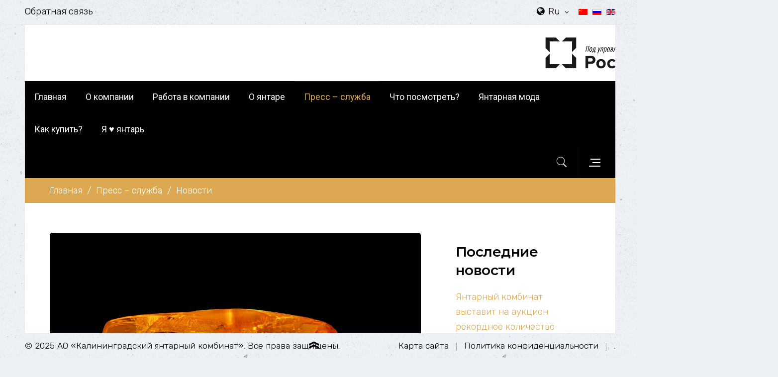

--- FILE ---
content_type: text/html; charset=utf-8
request_url: https://ambercombine.ru/press-center/news?start=50
body_size: 69645
content:

<!DOCTYPE HTML>
<html lang="ru-ru" dir="ltr"  data-config='{"style":"dark-style","layout":null}'>
<head>

<meta http-equiv="X-UA-Compatible" content="IE=edge">

<meta name="viewport" content="width=device-width, initial-scale=1">



<meta charset="utf-8" />
	<base href="https://ambercombine.ru/press-center/news" />
	<meta name="generator" content="Joomla! - Open Source Content Management" />
	<title>Новости</title>
	<link href="/images/favicon.png" rel="shortcut icon" type="image/vnd.microsoft.icon" />
	<link href="https://ambercombine.ru/component/search/?Itemid=502&amp;format=opensearch" rel="search" title="Искать Янтарный комбинат" type="application/opensearchdescription+xml" />
	<link href="https://ambercombine.ru/component/search/?Itemid=617&amp;format=opensearch" rel="search" title="Искать Янтарный комбинат" type="application/opensearchdescription+xml" />
	<link href="/plugins/system/jce/css/content.css?1bd2b6438368c8b21db83d6530f49abe" rel="stylesheet" />
	<link href="/plugins/system/jcemediabox/css/jcemediabox.min.css?694e8c6cd10a5c458a4efb27d8ee5c83" rel="stylesheet" />
	<link href="/media/mod_languages/css/template.css?1bd2b6438368c8b21db83d6530f49abe" rel="stylesheet" />
	<script src="/media/jui/js/jquery.min.js?1bd2b6438368c8b21db83d6530f49abe"></script>
	<script src="/media/jui/js/jquery-noconflict.js?1bd2b6438368c8b21db83d6530f49abe"></script>
	<script src="/media/jui/js/jquery-migrate.min.js?1bd2b6438368c8b21db83d6530f49abe"></script>
	<script src="/plugins/system/jcemediabox/js/jcemediabox.min.js?18e77204ab45893976c04464f52e154f"></script>
	<script src="/media/jui/js/bootstrap.min.js?1bd2b6438368c8b21db83d6530f49abe"></script>
	<script src="/media/widgetkit/uikit2-2e4b35ad.js"></script>
	<script src="/media/widgetkit/wk-scripts-580678d2.js"></script>
	<script>

		var j2storeURL = 'https://ambercombine.ru/';
		jQuery(document).ready(function(){WfMediabox.init({"base":"\/","theme":"squeeze","width":"","height":"","lightbox":0,"shadowbox":0,"icons":1,"overlay":1,"overlay_opacity":0.8,"overlay_color":"#000000","transition_speed":300,"close":2,"scrolling":"fixed","labels":{"close":"\u0417\u0430\u043a\u0440\u044b\u0442\u044c","next":"\u0414\u0430\u043b\u0435\u0435","previous":"\u041d\u0430\u0437\u0430\u0434","cancel":"\u041e\u0442\u043c\u0435\u043d\u0438\u0442\u044c","numbers":"{{numbers}}","numbers_count":"{{current}} \u0438\u0437 {{total}}","download":"Download"}});});
	</script>



<link rel="apple-touch-icon-precomposed" href="/images/favicon.png">

<link rel="stylesheet" href="/templates/buckle/styles/dark-style/css/bootstrap.css">
<link rel="stylesheet" href="/templates/buckle/styles/dark-style/css/theme.css">
<script src="/templates/buckle/warp/vendor/uikit/js/uikit.js"></script>
<script src="/templates/buckle/js/uikit2.js"></script>
<script src="/templates/buckle/js/theme.js"></script>


<style>.tm-headerbar > div {width: 1200px;}</style>



</head>

<body id="tm-container" class="tm-sidebars-1 tm-isblog     tm-framed tm-page-padding   tm-scrollbars   tm-footer-fixed  ">
    

    

    

    
        <div class="tm-container-border-right"></div>
        <div class="tm-container-border-left"></div>
    

    
    <div id="tm-toolbar" class="tm-toolbar" data-uk-sticky>
        <div class="uk-container uk-container-center">

            
            <div class="uk-float-left"><div class="uk-panel uk-hidden-small"><ul class="uk-subnav uk-subnav-line">
<li><a href="/about-us/kontakty">Обратная связь</a></li></ul></div></div>
            

            
            <div class="uk-float-right"><div class="uk-panel"><div class="mod-languages">

	<ul class="lang-inline" dir="ltr">
						<li>
			<a href="/zh/press-center/news">
												<img src="/media/mod_languages/images/zh_cn.gif" alt="简体中文(中国)" title="简体中文(中国)" />										</a>
			</li>
											<li class="lang-active">
			<a href="https://ambercombine.ru/press-center/news?start=50">
												<img src="/media/mod_languages/images/ru_ru.gif" alt="Russian (Russia)" title="Russian (Russia)" />										</a>
			</li>
								<li>
			<a href="/en/press-center/news">
												<img src="/media/mod_languages/images/en_gb.gif" alt="English (United Kingdom)" title="English (United Kingdom)" />										</a>
			</li>
				</ul>

</div>
</div>
<div class="uk-panel uk-text-center">



<div class="uk-button-dropdown" data-uk-dropdown="">
<a class="uk-button-link uk-icon-globe uk-button" href="#" target="_self">Ru <i class="uk-icon-angle-down"></i></a>
<div class="uk-dropdown uk-dropdown-small uk-color" style="">
<ul class="uk-nav uk-nav-dropdown">
<li><a href="/">Русский</a></li>
<li><a href="/">English</a></li>
<li><a href="/">中文</a></li>
</ul>
</div>
</div>
</div></div>
            

        </div>
    </div>
    

    <div class="tm-container">

        
            <div class="tm-header-layout tm-header-default">
    <div class="tm-header uk-flex uk-flex-middle uk-flex-space-between">

        <div class="tm-logo-container uk-flex uk-flex-middle">
        
            <a class="tm-logo uk-hidden-small" title="Янтарный комбинат" href="https://ambercombine.ru">



<p><img src="http://www.ambercombine.ru/images/logo-gold.png" alt="Янтарный комбанат" width="449" height="85" /></p>
</a>
        

        
            <a class="tm-logo-small uk-visible-small" title="Янтарный комбинат" href="https://ambercombine.ru">



<p><img src="http://www.ambercombine.ru/images/logo-gold.png" alt="Янтарный комбанат" width="449" height="85" /></p>
</a>
        
        </div>
        
        
        <div class="uk-flex uk-flex-middle uk-flex-right">

            
            <div class="tm-headerbar uk-hidden-small">
            <div class="">



<div><a href="https://rostec.ru/" target="_blank" rel="noopener"><img src="http://www.ambercombine.ru/images/pod_upr_rt.png" width="199" height="63" alt="pod upr rt" style="float: right;" /></a></div>
</div>
            </div>
            

            
            <a class="uk-visible-small tm-offcanvas-menu-icon uk-navbar-content uk-link-reset" href="#offcanvas" data-uk-offcanvas="{mode:'reveal'}">
            <span class="tm-offcanvas-icon"> 
                <span class="tm-offcanvas-icon-line"></span>
                <span class="tm-offcanvas-icon-line"></span>
                <span class="tm-offcanvas-icon-line"></span>
            </span>
            </a>
            

        </div>
        
    </div>

    
    <div class="uk-hidden-small">
        <nav class="tm-navbar uk-navbar" 
       data-uk-sticky="{top: 50, animation: 'uk-animation-slide-top'}">
            <div class="">
                
                <div class="uk-float-left">
                
                <ul class="uk-navbar-nav uk-hidden-small">
<li><a href="/">Главная</a></li><li class="uk-parent" data-uk-dropdown="{'preventflip':'y'}" aria-haspopup="true" aria-expanded="false"><a href="/about-us">О компании</a><div class="uk-dropdown uk-dropdown-navbar uk-dropdown-width-2" style="min-width: 800px; max-width: 800px; width:400px; background-image: url('');"><div class="uk-grid uk-dropdown-grid"><div class="uk-width-1-2"><ul class="uk-nav uk-nav-navbar"><li><a href="/about-us">Общая информация</a></li><li><a href="/about-us/rukovodstvo">Руководство</a></li><li><a href="/about-us/istoriya-predpriyatiya">История предприятия</a></li><li class="uk-nav-header tm-menu-header">Публичная информация
</li><li><a href="/about-us/godovoj-sotsialnyj-otchet" class="tm-menu-child">Годовой отчет о производственной деятельности и корпоративной социальной ответственности</a></li><li><a href="/about-us/sout" class="tm-menu-child">Специальная оценка условий труда</a></li><li class="uk-nav-header tm-menu-header">Ответственность
</li></ul></div><div class="uk-width-1-2"><ul class="uk-nav uk-nav-navbar"><li><a href="/about-us/ustojchivoe-razvitie" class="tm-menu-child">Устойчивое развитие</a></li><li class="uk-nav-header tm-menu-header">Корпоративная политика
</li><li><a href="/about-us/sotsialnaya-zashchishchennost" class="tm-menu-child">Социальная защищенность</a></li><li><a href="/about-us/alleya-pochjota" class="tm-menu-child">Аллея почёта</a></li><li><a href="/about-us/korporativnye-tsennosti" class="tm-menu-child">Корпоративные ценности</a></li><li><a href="/about-us/profsoyuz" class="tm-menu-child">Профсоюз</a></li><li><a href="/about-us/kontakty" class="uk-nav-header tm-menu-header">Контакты</a></li></ul></div></div></div></li><li class="uk-parent" data-uk-dropdown="{'preventflip':'y'}" aria-haspopup="true" aria-expanded="false"><a href="#">Работа в компании</a>
<div class="uk-dropdown uk-dropdown-navbar uk-dropdown-width-1" style="min-width: 400px; max-width: 400px; width:400px; background-image: url('');"><div class="uk-grid uk-dropdown-grid"><div class="uk-width-1-1"><ul class="uk-nav uk-nav-navbar"><li><a href="/rabota-i-karera/nasha-kompaniya" class="tm-menu-child">Наша компания</a></li><li><a href="/rabota-i-karera/prisoedinyajtes-k-nashej-komande" class="tm-menu-child">Присоединяйтесь к нашей команде</a></li><li><a href="/rabota-i-karera/sluzhebnyj-transport" class="tm-menu-child">Служебный транспорт</a></li><li><a href="https://kaliningrad.hh.ru/employer/650050?hhtmFrom=vacancy_search_list" target="_blank" rel="noopener noreferrer" class="tm-menu-child">Вакансии</a></li><li><a href="/rabota-i-karera/studentam" class="tm-menu-child">Студентам</a></li></ul></div></div></div></li><li class="uk-parent" data-uk-dropdown="{'preventflip':'y'}" aria-haspopup="true" aria-expanded="false"><a href="/dobycha">О янтаре</a><div class="uk-dropdown uk-dropdown-navbar uk-dropdown-width-1" style="min-width: 400px; max-width: 400px; width:400px; background-image: url('');"><div class="uk-grid uk-dropdown-grid"><div class="uk-width-1-1"><ul class="uk-nav uk-nav-navbar"><li><a href="/dobycha" class="uk-nav-header tm-menu-header">Солнечный камень</a></li><li><a href="/dobycha/proiskhozhdenie" class="tm-menu-child">Происхождение янтаря</a></li><li><a href="/dobycha/zagadka" class="tm-menu-child">Загадка янтаря</a></li><li><a href="/dobycha/unikalnost" class="tm-menu-child">Уникальность янтаря</a></li><li><a href="/dobycha/dobycha-yantarya2" class="uk-nav-header tm-menu-header">Добыча янтаря</a></li><li><a href="/dobycha/istoriya-dobychi-yantarya" class="tm-menu-child">История добычи янтаря</a></li><li><a href="/dobycha/geologiya" class="tm-menu-child">Геология</a></li><li><a href="/dobycha/tekhnologii" class="tm-menu-child">Технологии</a></li><li><a href="/dobycha/klassifikator-yantarya" class="tm-menu-child">Классификатор янтаря</a></li></ul></div></div></div></li><li class="uk-parent uk-active" data-uk-dropdown="{'preventflip':'y'}" aria-haspopup="true" aria-expanded="false"><a href="/press-center/news">Пресс – служба</a><div class="uk-dropdown uk-dropdown-navbar uk-dropdown-width-1" style="min-width: 400px; max-width: 400px; width:400px; background-image: url('');"><div class="uk-grid uk-dropdown-grid"><div class="uk-width-1-1"><ul class="uk-nav uk-nav-navbar"><li class="uk-active"><a href="/press-center/news" class="tm-menu-child">Новости</a></li><li><a href="/press-center/video-predpriyatiya" class="tm-menu-child">Видео предприятия</a></li><li><a href="/press-center/kontakty" class="tm-menu-child">Контакты</a></li><li><a href="/press-center/smi-onas" class="tm-menu-child">СМИ о нас</a></li></ul></div></div></div></li><li class="uk-parent" data-uk-dropdown="{'preventflip':'y'}" aria-haspopup="true" aria-expanded="false"><a href="/tourism">Что посмотреть?</a><div class="uk-dropdown uk-dropdown-navbar uk-dropdown-width-2" style="min-width: 800px; max-width: 800px; width:400px; background-image: url('');"><div class="uk-grid uk-dropdown-grid"><div class="uk-width-1-2"><ul class="uk-nav uk-nav-navbar"><li class="uk-nav-header tm-menu-header">Экскурсионные программы
</li><li><a href="/tourism/den-s-yantarnym-kombinatom" class="tm-menu-child">День с Янтарным комбинатом</a></li><li><a href="/tourism/premium-marshrut-so-spuskom-v-karer" class="tm-menu-child">Премиум-маршрут со спуском в карьер</a></li><li class="uk-nav-header tm-menu-header">Наши туробъекты
</li><li><a href="/tourism/yantarnaya-palata" class="tm-menu-child">Янтарная палата</a></li><li><a href="/tourism/smotrovaya-ploshchadka" class="tm-menu-child">Смотровая площадка</a></li><li><a href="/tourism/yantarnaya-galereya" class="tm-menu-child">Янтарная галерея</a></li><li><a href="/tourism/tseny-na-bilety" class="uk-nav-header tm-menu-header">Цены на билеты</a></li></ul></div><div class="uk-width-1-2"><ul class="uk-nav uk-nav-navbar"><li><a href="/tourism/gde-my-nakhodimsya" class="uk-nav-header tm-menu-header">Где мы находимся</a></li><li><a href="/tourism/rezhim-raboty-i-kontakty" class="uk-nav-header tm-menu-header">Режим работы и контакты</a></li><li><a href="/tourism/attestatsiya-vneshnikh-ekskursovodov" class="uk-nav-header tm-menu-header">Аттестация внешних экскурсоводов</a></li><li><a href="/tourism/nashi-nagrady" class="uk-nav-header tm-menu-header">Наши награды</a></li><li class="uk-nav-header tm-menu-header">Общественное питание
</li><li><a href="/tourism/kafe-alatyr">Кафе «Алатырь»</a></li><li><a href="/tourism/kafe-na-smotrovoj-ploshchadke">Кафе на Смотровой площадке</a></li></ul></div></div></div></li><li class="uk-parent" data-uk-dropdown="{'preventflip':'y'}" aria-haspopup="true" aria-expanded="false"><a href="/yantarnaya-moda">Янтарная мода </a><div class="uk-dropdown uk-dropdown-navbar uk-dropdown-width-1"><div class="uk-grid uk-dropdown-grid"><div class="uk-width-1-1"><ul class="uk-nav uk-nav-navbar"><li><a href="/yantarnaya-moda/dom-yantarnoj-mody">Дом янтарной моды</a></li><li><a href="/yantarnaya-moda/modnye-pokazy">Модные показы</a></li><li><a href="/yantarnaya-moda/kollektsii">Коллекции</a></li><li><a href="/customers-and-partners/firmennye-magaziny">Где купить </a></li></ul></div></div></div></li><li class="uk-parent" data-uk-dropdown="{'preventflip':'y'}" aria-haspopup="true" aria-expanded="false"><a href="#">Как купить?</a>
<div class="uk-dropdown uk-dropdown-navbar uk-dropdown-width-1" style="min-width: 400px; max-width: 400px; width:400px; background-image: url('');"><div class="uk-grid uk-dropdown-grid"><div class="uk-width-1-1"><ul class="uk-nav uk-nav-navbar"><li class="uk-nav-header tm-menu-header">Реализация сырья
</li><li><a href="/customers-and-partners/standart-yantar" class="tm-menu-child">Стандарт «Янтарь»</a></li><li><a href="/customers-and-partners/amber-trades" class="tm-menu-child">Торги</a></li><li><a href="/customers-and-partners/price" class="tm-menu-child">Прайс-лист</a></li><li><a href="/customers-and-partners/polozhenie-o-torgovo-sbytovoy-politike" class="tm-menu-child">Положение о торгово-сбытовой политике</a></li><li class="uk-nav-header tm-menu-header">Реализация готовой продукции
</li><li><a href="/customers-and-partners/firmennye-magaziny" class="tm-menu-child">Фирменные магазины</a></li><li><a href="/customers-and-partners/sistema-loyalnosti" class="tm-menu-child">Система лояльности</a></li><li class="uk-nav-header tm-menu-header">Партнерство
</li><li><a href="/customers-and-partners/franshiza" class="tm-menu-child">Франшиза</a></li></ul></div></div></div></li><li><a href="/i-love-yantar">Я ♥ янтарь </a></li></ul>
                
                </div>

                <div class="uk-float-right">
                    
                    <div class="tm-navbar-search uk-flex uk-flex-middle uk-flex-center"><a class="tm-search-button" href="#tm-search-modal" data-uk-modal="{center: true}"><i class="bk-icon-zoom"></i></a></div>
                    

                    

                    
                    <a class="tm-offcanvas-menu-icon uk-link-reset uk-navbar-content tm-navbar-icon" href="#tm-right-panel" data-uk-offcanvas="{mode:'slide'}">
                    <span class="tm-offcanvas-icon"> 
                        <span class="tm-offcanvas-icon-line"></span>
                        <span class="tm-offcanvas-icon-line"></span>
                        <span class="tm-offcanvas-icon-line"></span>
                    </span>
                    </a>
                    
                </div>
            </div>
        </nav>
    </div>
    
</div>
        

        

        

        

        
        <div class="tm-breadcrumbs">
            <div class="uk-container uk-container-center">
            <div class=" uk-hidden-small">
<ul class="uk-breadcrumb"><li><a href="/">Главная</a></li><li><a href="/press-center/news">Пресс – служба</a></li><li class="uk-active"><span>Новости</span></li></ul>
</div>
            </div>
        </div>
        

        
        <div id="tm-main" class="tm-block-main uk-block">
            <div class="uk-container uk-container-center">
                <div class="tm-middle uk-grid" data-uk-grid-match data-uk-grid-margin>

                    
                    <div class="tm-main uk-width-medium-7-10">

                        

                        
                        <main id="tm-content" class="tm-content">
                            <div id="system-message-container">
</div>








<div class="uk-grid" data-uk-grid-match data-uk-grid-margin><div class="uk-width-medium-1-1"><article class="uk-article tm-article" data-permalink="http://ambercombine.ru/press-center/news/na-yantarnom-kombinate-najden-inklyuz-s-drevnim-tarakanom">

	<div class="tm-article-wrapper">

		
		<div class="tm-article-featured-image">
			
				<figure class="uk-overlay uk-overlay-hover uk-border-rounded uk-position-relative uk-cover-background tm-overlay-background-primary tm-overlay-blend-overlay" style="background-image: url('/images/news/2025/06/26/IMG_1066.jpg')">
					<img class="uk-invisible" src="/images/news/2025/06/26/IMG_1066.jpg" alt="" width="842" height="351">
					<div class="uk-overlay-panel uk-overlay-icon uk-overlay-fade"></div>
					<a class="uk-position-cover" href="/press-center/news/na-yantarnom-kombinate-najden-inklyuz-s-drevnim-tarakanom" title=""></a>
				</figure>
			
		</div>
		

		

		

			
		<h2 class="uk-article-title">
				<a href="/press-center/news/na-yantarnom-kombinate-najden-inklyuz-s-drevnim-tarakanom" title="На Янтарном комбинате найден инклюз с древним тараканом">На Янтарном комбинате найден инклюз с древним тараканом</a>
		</h2>
			
		
		

		
		
		

		
		<p class="uk-article-meta">
		Дата публикации: <time datetime="2025-06-26">26 июня 2025 г</time>.
		</p>
		

		

		
		<div class="tm-article-content uk-margin-bottom uk-margin-top-remove">

			

			
			<div class="tm-article">
				<p style="text-align: justify;"><strong><strong>На Калининградском янтарном комбинате Госкорпорации Ростех добыт инклюз с полностью сохранившимся ископаемым тараканом.</strong></strong></p>

			</div>
			

			
			<a class="uk-button uk-button-primary uk-margin-small-top" href="/press-center/news/na-yantarnom-kombinate-najden-inklyuz-s-drevnim-tarakanom" title="На Янтарном комбинате найден инклюз с древним тараканом">Подробнее...</a>
			
		</div>

	</div>

	

	

	

</article><article class="uk-article tm-article" data-permalink="http://ambercombine.ru/press-center/news/yantarnyj-kombinat-vpervye-posetil-posol-bakhrejna-v-rossii">

	<div class="tm-article-wrapper">

		
		<div class="tm-article-featured-image">
			
				<figure class="uk-overlay uk-overlay-hover uk-border-rounded uk-position-relative uk-cover-background tm-overlay-background-primary tm-overlay-blend-overlay" style="background-image: url('/images/news/2025/06/23/00_Заглавная.jpg')">
					<img class="uk-invisible" src="/images/news/2025/06/23/00_Заглавная.jpg" alt="" width="842" height="351">
					<div class="uk-overlay-panel uk-overlay-icon uk-overlay-fade"></div>
					<a class="uk-position-cover" href="/press-center/news/yantarnyj-kombinat-vpervye-posetil-posol-bakhrejna-v-rossii" title=""></a>
				</figure>
			
		</div>
		

		

		

			
		<h2 class="uk-article-title">
				<a href="/press-center/news/yantarnyj-kombinat-vpervye-posetil-posol-bakhrejna-v-rossii" title="Янтарный комбинат впервые посетил посол Бахрейна в России">Янтарный комбинат впервые посетил посол Бахрейна в России</a>
		</h2>
			
		
		

		
		
		

		
		<p class="uk-article-meta">
		Дата публикации: <time datetime="2025-06-24">24 июня 2025 г</time>.
		</p>
		

		

		
		<div class="tm-article-content uk-margin-bottom uk-margin-top-remove">

			

			
			<div class="tm-article">
				<p><strong>Янтарный комбинат Госкорпорации Ростех посетил Чрезвычайный и Полномочный посол Королевства Бахрейн в России доктор Ахмед Аль-Саати во время рабочего визита в Калининградскую область.</strong></p>

			</div>
			

			
			<a class="uk-button uk-button-primary uk-margin-small-top" href="/press-center/news/yantarnyj-kombinat-vpervye-posetil-posol-bakhrejna-v-rossii" title="Янтарный комбинат впервые посетил посол Бахрейна в России">Подробнее...</a>
			
		</div>

	</div>

	

	

	

</article><article class="uk-article tm-article" data-permalink="http://ambercombine.ru/press-center/news/yantarnyj-kombinata-sozdal-rodinu-mat-i-voina-osvoboditelya-iz-solnechnogo-kamnya">

	<div class="tm-article-wrapper">

		
		<div class="tm-article-featured-image">
			
				<figure class="uk-overlay uk-overlay-hover uk-border-rounded uk-position-relative uk-cover-background tm-overlay-background-primary tm-overlay-blend-overlay" style="background-image: url('/images/news/2025/06/20/00_Заглавная.jpg')">
					<img class="uk-invisible" src="/images/news/2025/06/20/00_Заглавная.jpg" alt="" width="842" height="351">
					<div class="uk-overlay-panel uk-overlay-icon uk-overlay-fade"></div>
					<a class="uk-position-cover" href="/press-center/news/yantarnyj-kombinata-sozdal-rodinu-mat-i-voina-osvoboditelya-iz-solnechnogo-kamnya" title=""></a>
				</figure>
			
		</div>
		

		

		

			
		<h2 class="uk-article-title">
				<a href="/press-center/news/yantarnyj-kombinata-sozdal-rodinu-mat-i-voina-osvoboditelya-iz-solnechnogo-kamnya" title="Янтарный комбинат создал «Родину-мать» и «Воина-освободителя» из солнечного камня ">Янтарный комбинат создал «Родину-мать» и «Воина-освободителя» из солнечного камня </a>
		</h2>
			
		
		

		
		
		

		
		<p class="uk-article-meta">
		Дата публикации: <time datetime="2025-06-20">20 июня 2025 г</time>.
		</p>
		

		

		
		<div class="tm-article-content uk-margin-bottom uk-margin-top-remove">

			

			
			<div class="tm-article">
				<p style="text-align: justify;"><strong><strong>Калининградский янтарный комбинат Госкорпорации Ростех в юбилейный год Великой Победы изготовил миниатюрные копии знаковых памятников войны.</strong></strong></p>

			</div>
			

			
			<a class="uk-button uk-button-primary uk-margin-small-top" href="/press-center/news/yantarnyj-kombinata-sozdal-rodinu-mat-i-voina-osvoboditelya-iz-solnechnogo-kamnya" title="Янтарный комбинат создал «Родину-мать» и «Воина-освободителя» из солнечного камня ">Подробнее...</a>
			
		</div>

	</div>

	

	

	

</article><article class="uk-article tm-article" data-permalink="http://ambercombine.ru/press-center/news/sportsmeny-yantarnogo-kombinata-otpravilis-za-medalyami-v-ufu">

	<div class="tm-article-wrapper">

		
		<div class="tm-article-featured-image">
			
				<figure class="uk-overlay uk-overlay-hover uk-border-rounded uk-position-relative uk-cover-background tm-overlay-background-primary tm-overlay-blend-overlay" style="background-image: url('/images/news/2025/06/11-1/заглавная_спорт.jpg')">
					<img class="uk-invisible" src="/images/news/2025/06/11-1/заглавная_спорт.jpg" alt="" width="842" height="351">
					<div class="uk-overlay-panel uk-overlay-icon uk-overlay-fade"></div>
					<a class="uk-position-cover" href="/press-center/news/sportsmeny-yantarnogo-kombinata-otpravilis-za-medalyami-v-ufu" title=""></a>
				</figure>
			
		</div>
		

		

		

			
		<h2 class="uk-article-title">
				<a href="/press-center/news/sportsmeny-yantarnogo-kombinata-otpravilis-za-medalyami-v-ufu" title="Спортсмены Янтарного комбината отправились за медалями в Уфу">Спортсмены Янтарного комбината отправились за медалями в Уфу</a>
		</h2>
			
		
		

		
		
		

		
		<p class="uk-article-meta">
		Дата публикации: <time datetime="2025-06-11">11 июня 2025 г</time>.
		</p>
		

		

		
		<div class="tm-article-content uk-margin-bottom uk-margin-top-remove">

			

			
			<div class="tm-article">
				<p style="text-align: justify;"><strong>Десять сотрудников представят единственное в мире предприятие по промышленной добыче и переработке янтаря на пятом Всероссийском летнем корпоративном &nbsp;фестивале «Трудовые резервы».</strong></p>

			</div>
			

			
			<a class="uk-button uk-button-primary uk-margin-small-top" href="/press-center/news/sportsmeny-yantarnogo-kombinata-otpravilis-za-medalyami-v-ufu" title="Спортсмены Янтарного комбината отправились за медалями в Уфу">Подробнее...</a>
			
		</div>

	</div>

	

	

	

</article><article class="uk-article tm-article" data-permalink="http://ambercombine.ru/press-center/news/yantarnyj-kombinat-rostekha-v-tri-raza-sokratil-tekhnologicheskie-poteri-yantarya-pri-dobyche">

	<div class="tm-article-wrapper">

		
		<div class="tm-article-featured-image">
			
				<figure class="uk-overlay uk-overlay-hover uk-border-rounded uk-position-relative uk-cover-background tm-overlay-background-primary tm-overlay-blend-overlay" style="background-image: url('/images/news/2025/06/11/00_Заглавная.jpg')">
					<img class="uk-invisible" src="/images/news/2025/06/11/00_Заглавная.jpg" alt="" width="842" height="351">
					<div class="uk-overlay-panel uk-overlay-icon uk-overlay-fade"></div>
					<a class="uk-position-cover" href="/press-center/news/yantarnyj-kombinat-rostekha-v-tri-raza-sokratil-tekhnologicheskie-poteri-yantarya-pri-dobyche" title=""></a>
				</figure>
			
		</div>
		

		

		

			
		<h2 class="uk-article-title">
				<a href="/press-center/news/yantarnyj-kombinat-rostekha-v-tri-raza-sokratil-tekhnologicheskie-poteri-yantarya-pri-dobyche" title="Янтарный комбинат в три раза сократил технологические потери янтаря при добыче ">Янтарный комбинат в три раза сократил технологические потери янтаря при добыче </a>
		</h2>
			
		
		

		
		
		

		
		<p class="uk-article-meta">
		Дата публикации: <time datetime="2025-06-11">11 июня 2025 г</time>.
		</p>
		

		

		
		<div class="tm-article-content uk-margin-bottom uk-margin-top-remove">

			

			
			<div class="tm-article">
				<p style="text-align: justify;"><strong><strong>Калининградский янтарный комбинат усовершенствовал процесс добычи солнечного камня.</strong></strong></p>

			</div>
			

			
			<a class="uk-button uk-button-primary uk-margin-small-top" href="/press-center/news/yantarnyj-kombinat-rostekha-v-tri-raza-sokratil-tekhnologicheskie-poteri-yantarya-pri-dobyche" title="Янтарный комбинат в три раза сократил технологические потери янтаря при добыче ">Подробнее...</a>
			
		</div>

	</div>

	

	

	

</article><article class="uk-article tm-article" data-permalink="http://ambercombine.ru/press-center/news/na-yantarnom-kombinate-podveli-itogi-pervogo-sportivnogo-marafona">

	<div class="tm-article-wrapper">

		
		<div class="tm-article-featured-image">
			
				<figure class="uk-overlay uk-overlay-hover uk-border-rounded uk-position-relative uk-cover-background tm-overlay-background-primary tm-overlay-blend-overlay" style="background-image: url('/images/news/2025/05/30/заглавная.jpg')">
					<img class="uk-invisible" src="/images/news/2025/05/30/заглавная.jpg" alt="" width="842" height="351">
					<div class="uk-overlay-panel uk-overlay-icon uk-overlay-fade"></div>
					<a class="uk-position-cover" href="/press-center/news/na-yantarnom-kombinate-podveli-itogi-pervogo-sportivnogo-marafona" title=""></a>
				</figure>
			
		</div>
		

		

		

			
		<h2 class="uk-article-title">
				<a href="/press-center/news/na-yantarnom-kombinate-podveli-itogi-pervogo-sportivnogo-marafona" title="На Янтарном комбинате подвели итоги первого спортивного марафона ">На Янтарном комбинате подвели итоги первого спортивного марафона </a>
		</h2>
			
		
		

		
		
		

		
		<p class="uk-article-meta">
		Дата публикации: <time datetime="2025-05-30">30 мая 2025 г</time>.
		</p>
		

		

		
		<div class="tm-article-content uk-margin-bottom uk-margin-top-remove">

			

			
			<div class="tm-article">
				<p style="text-align: justify;"><strong>Спустя два месяца &nbsp;тренировок по индивидуальной программе участники марафона суммарно потеряли 2 метра в объеме и 200 килограмм в весе. Подготовка к лету завершена, но каждый спортсмен намерен продолжить занятия.</strong></p>

			</div>
			

			
			<a class="uk-button uk-button-primary uk-margin-small-top" href="/press-center/news/na-yantarnom-kombinate-podveli-itogi-pervogo-sportivnogo-marafona" title="На Янтарном комбинате подвели итоги первого спортивного марафона ">Подробнее...</a>
			
		</div>

	</div>

	

	

	

</article><article class="uk-article tm-article" data-permalink="http://ambercombine.ru/press-center/news/na-smotrovoj-ploshchadke-primorskogo-karera-projdet-detskij-den">

	<div class="tm-article-wrapper">

		
		<div class="tm-article-featured-image">
			
				<figure class="uk-overlay uk-overlay-hover uk-border-rounded uk-position-relative uk-cover-background tm-overlay-background-primary tm-overlay-blend-overlay" style="background-image: url('/images/news/2025/05/27/IMG_0868.jpg')">
					<img class="uk-invisible" src="/images/news/2025/05/27/IMG_0868.jpg" alt="" width="842" height="351">
					<div class="uk-overlay-panel uk-overlay-icon uk-overlay-fade"></div>
					<a class="uk-position-cover" href="/press-center/news/na-smotrovoj-ploshchadke-primorskogo-karera-projdet-detskij-den" title=""></a>
				</figure>
			
		</div>
		

		

		

			
		<h2 class="uk-article-title">
				<a href="/press-center/news/na-smotrovoj-ploshchadke-primorskogo-karera-projdet-detskij-den" title="На смотровой площадке Приморского карьера пройдет &quot;детский день&quot;">На смотровой площадке Приморского карьера пройдет &quot;детский день&quot;</a>
		</h2>
			
		
		

		
		
		

		
		<p class="uk-article-meta">
		Дата публикации: <time datetime="2025-05-27">27 мая 2025 г</time>.
		</p>
		

		

		
		<div class="tm-article-content uk-margin-bottom uk-margin-top-remove">

			

			
			<div class="tm-article">
				<p style="text-align: justify;"><strong><strong>Первого июня вход на смотровую площадку Янтарного комбината станет бесплатным, а юных гостей ждут сказочные герои и эскимо в подарок!</strong></strong></p>

			</div>
			

			
			<a class="uk-button uk-button-primary uk-margin-small-top" href="/press-center/news/na-smotrovoj-ploshchadke-primorskogo-karera-projdet-detskij-den" title="На смотровой площадке Приморского карьера пройдет &quot;детский день&quot;">Подробнее...</a>
			
		</div>

	</div>

	

	

	

</article><article class="uk-article tm-article" data-permalink="http://ambercombine.ru/press-center/news/na-yantarnom-kombinate-dobyli-pervyj-v-etom-godu-samorodok">

	<div class="tm-article-wrapper">

		
		<div class="tm-article-featured-image">
			
				<figure class="uk-overlay uk-overlay-hover uk-border-rounded uk-position-relative uk-cover-background tm-overlay-background-primary tm-overlay-blend-overlay" style="background-image: url('/images/news/2025/05/23/Заглавная.jpg')">
					<img class="uk-invisible" src="/images/news/2025/05/23/Заглавная.jpg" alt="" width="842" height="351">
					<div class="uk-overlay-panel uk-overlay-icon uk-overlay-fade"></div>
					<a class="uk-position-cover" href="/press-center/news/na-yantarnom-kombinate-dobyli-pervyj-v-etom-godu-samorodok" title=""></a>
				</figure>
			
		</div>
		

		

		

			
		<h2 class="uk-article-title">
				<a href="/press-center/news/na-yantarnom-kombinate-dobyli-pervyj-v-etom-godu-samorodok" title="На Янтарном комбинате добыли первый в этом году самородок ">На Янтарном комбинате добыли первый в этом году самородок </a>
		</h2>
			
		
		

		
		
		

		
		<p class="uk-article-meta">
		Дата публикации: <time datetime="2025-05-23">23 мая 2025 г</time>.
		</p>
		

		

		
		<div class="tm-article-content uk-margin-bottom uk-margin-top-remove">

			

			
			<div class="tm-article">
				<p style="text-align: justify;"><strong>На Калининградском янтарном Ростеха комбинате добыли первый в этом сезоне самородок. Найденный камень возрастом около 40 млн лет весит более килограмма.</strong></p>

			</div>
			

			
			<a class="uk-button uk-button-primary uk-margin-small-top" href="/press-center/news/na-yantarnom-kombinate-dobyli-pervyj-v-etom-godu-samorodok" title="На Янтарном комбинате добыли первый в этом году самородок ">Подробнее...</a>
			
		</div>

	</div>

	

	

	

</article><article class="uk-article tm-article" data-permalink="http://ambercombine.ru/press-center/news/yantarnyj-kombinat-rostekha-peredast-minyustu-rf-etalonnye-obraztsy-baltijskogo-yantarya">

	<div class="tm-article-wrapper">

		
		<div class="tm-article-featured-image">
			
				<figure class="uk-overlay uk-overlay-hover uk-border-rounded uk-position-relative uk-cover-background tm-overlay-background-primary tm-overlay-blend-overlay" style="background-image: url('/images/news/2025/05/20/2025-05-19_22-26-05.jpg')">
					<img class="uk-invisible" src="/images/news/2025/05/20/2025-05-19_22-26-05.jpg" alt="" width="842" height="351">
					<div class="uk-overlay-panel uk-overlay-icon uk-overlay-fade"></div>
					<a class="uk-position-cover" href="/press-center/news/yantarnyj-kombinat-rostekha-peredast-minyustu-rf-etalonnye-obraztsy-baltijskogo-yantarya" title=""></a>
				</figure>
			
		</div>
		

		

		

			
		<h2 class="uk-article-title">
				<a href="/press-center/news/yantarnyj-kombinat-rostekha-peredast-minyustu-rf-etalonnye-obraztsy-baltijskogo-yantarya" title="Янтарный комбинат Ростеха передаст Минюсту РФ эталонные образцы балтийского янтаря">Янтарный комбинат Ростеха передаст Минюсту РФ эталонные образцы балтийского янтаря</a>
		</h2>
			
		
		

		
		
		

		
		<p class="uk-article-meta">
		Дата публикации: <time datetime="2025-05-20">20 мая 2025 г</time>.
		</p>
		

		

		
		<div class="tm-article-content uk-margin-bottom uk-margin-top-remove">

			

			
			<div class="tm-article">
				<p style="text-align: justify;"><strong><strong>Калининградский янтарный комбинат Госкорпорации Ростех и Российский федеральный центр судебной экспертизы имени профессора А.Р. Шляхова при Минюсте России заключили соглашение о сотрудничестве.</strong></strong></p>

			</div>
			

			
			<a class="uk-button uk-button-primary uk-margin-small-top" href="/press-center/news/yantarnyj-kombinat-rostekha-peredast-minyustu-rf-etalonnye-obraztsy-baltijskogo-yantarya" title="Янтарный комбинат Ростеха передаст Минюсту РФ эталонные образцы балтийского янтаря">Подробнее...</a>
			
		</div>

	</div>

	

	

	

</article><article class="uk-article tm-article" data-permalink="http://ambercombine.ru/press-center/news/onlajn-format-auktsionov-yantarya-priblizil-prodazhi-k-100">

	<div class="tm-article-wrapper">

		
		<div class="tm-article-featured-image">
			
				<figure class="uk-overlay uk-overlay-hover uk-border-rounded uk-position-relative uk-cover-background tm-overlay-background-primary tm-overlay-blend-overlay" style="background-image: url('/images/news/2025/05/16/0_заглавная.jpg')">
					<img class="uk-invisible" src="/images/news/2025/05/16/0_заглавная.jpg" alt="" width="842" height="351">
					<div class="uk-overlay-panel uk-overlay-icon uk-overlay-fade"></div>
					<a class="uk-position-cover" href="/press-center/news/onlajn-format-auktsionov-yantarya-priblizil-prodazhi-k-100" title=""></a>
				</figure>
			
		</div>
		

		

		

			
		<h2 class="uk-article-title">
				<a href="/press-center/news/onlajn-format-auktsionov-yantarya-priblizil-prodazhi-k-100" title="Онлайн формат аукционов янтаря приблизил продажи к 100%">Онлайн формат аукционов янтаря приблизил продажи к 100%</a>
		</h2>
			
		
		

		
		
		

		
		<p class="uk-article-meta">
		Дата публикации: <time datetime="2025-05-16">16 мая 2025 г</time>.
		</p>
		

		

		
		<div class="tm-article-content uk-margin-bottom uk-margin-top-remove">

			

			
			<div class="tm-article">
				<p style="text-align: justify;"><strong><strong>На Калининградском янтарном комбинате Госкорпорации Ростех в 2025 году &nbsp;выросли продажи солнечного камня в рамках аукционов для российских компаний.</strong></strong></p>

			</div>
			

			
			<a class="uk-button uk-button-primary uk-margin-small-top" href="/press-center/news/onlajn-format-auktsionov-yantarya-priblizil-prodazhi-k-100" title="Онлайн формат аукционов янтаря приблизил продажи к 100%">Подробнее...</a>
			
		</div>

	</div>

	

	

	

</article></div></div>


<div class="uk-grid">
	<div class="uk-width-1-1">
		<div class="uk-panel uk-margin-large-bottom">
			<h3 class="uk-panel-title">Еще статьи...</h3>
			<ul class="uk-list">
				
				<li><a href="/press-center/news/sotrudniki-yantarnogo-kombinata-pochtili-pamyat-pogibshikh-v-velikoj-otechestvennoj-vojne">Сотрудники Янтарного комбината почтили память погибших в Великой Отечественной войне</a></li>
				
				<li><a href="/press-center/news/yantarnyj-kombinat-zazheg-vechnyj-ogon-v-solnechnom-kamne">Янтарный комбинат «зажег» Вечный огонь в солнечном камне</a></li>
				
				<li><a href="/press-center/news/na-yantarnom-kombinate-startoval-sezon-promyshlennogo-turizma">На Янтарном комбинате стартовал сезон промышленного туризма</a></li>
				
				<li><a href="/press-center/news/yantarnyj-kombinat-otkryl-obshchezhitie-dlya-rabotnikov-yuvelirnogo-proizvodstva">Янтарный комбинат открыл общежитие для работников ювелирного производства</a></li>
				
			</ul>
		</div>
	</div>
</div>



<ul class="uk-pagination">
<li><a class="first" href="/press-center/news" title="В начало"><i class="uk-icon-angle-double-left"></i></a></li>
<li><a class="previous" href="/press-center/news?start=40" title="Назад"><i class="uk-icon-angle-left"></i></a></li>
<li><a class="" href="/press-center/news?start=20" title="">3</a></li>
<li><a class="" href="/press-center/news?start=30" title="">4</a></li>
<li><a class="" href="/press-center/news?start=40" title="">5</a></li>
<li class="uk-active"><span>6</span></li>
<li><a class="" href="/press-center/news?start=60" title="">7</a></li>
<li><a class="" href="/press-center/news?start=70" title="">8</a></li>
<li><a class="" href="/press-center/news?start=80" title="">9</a></li>
<li><a class="next" href="/press-center/news?start=60" title="Вперед"><i class="uk-icon-angle-right"></i></a></li>
<li><a class="last" href="/press-center/news?start=1050" title="В конец"><i class="uk-icon-angle-double-right"></i></a></li>
</ul>

                        </main>
                        

                        

                        

                    </div>
                    

                    
                    <aside class="tm-sidebar-b uk-width-medium-3-10"><div class="uk-panel uk-panel-header"><h3 class="uk-panel-title ">Последние новости</h3>

<ul class="uk-list uk-list-line">

	<li><a href="/press-center/news/yantarnyj-kombinat-rostekha-vystavit-na-auktsion-rekordnoe-kolichestvo-lotov">Янтарный комбинат выставит на аукцион рекордное количество лотов </a></li>

	<li><a href="/press-center/news/pogulyali-zharko-rozhdestvo-na-smotrovoj-yantarnogo-kombinata">Погуляли жарко! Рождество на смотровой Янтарного комбината</a></li>

	<li><a href="/press-center/news/yantarnyj-kombinat-vypustil-eksklyuzivnye-nabory-elochnykh-igrushek">Янтарный комбинат выпустил эксклюзивные наборы елочных игрушек</a></li>

	<li><a href="/press-center/news/na-smotrovoj-ploshchadke-yantarnogo-karera-projdut-rozhdestvenskie-gulyaniya">На смотровой площадке янтарного карьера пройдут Рождественские гуляния</a></li>

	<li><a href="/press-center/news/yantarnyj-kombinat-realizuet-strategicheskie-plany-razvitiya-yantarnoj-otrasli-rossii">Янтарный комбинат реализует стратегические планы развития янтарной отрасли России</a></li>

</ul></div></aside>
                    

                </div>
            </div>
        </div> 
        

        

        

    </div>

    

    
    <div id="tm-footer" class="tm-block-footer uk-block ">
        <div class="uk-container uk-container-center">
            <section class="tm-footer uk-grid" data-uk-grid-match="{target:'> div > .uk-panel'}" data-uk-grid-margin>
                
<div class="uk-width-1-1 uk-width-medium-1-4"><div class="uk-panel uk-panel-box uk-panel-box-secondary">



<p>АО "Калининградский янтарный комбинат"<br /> Адрес: 238580, Калининградская обл.,<br /> Пгт.Янтарный, ул.Балебина, д.1<br /><br /> Тел.: +7 (4012) 31 08 55<br /> mail@ambercombine.ru</p>
<p><a class="uk-icon-button uk-icon-vk" href="https://vk.com/ambercombine" target="_blank" rel="noopener"></a><a class="uk-icon-button uk-icon-telegram" href="https://t.me/ambercombine" target="_blank" rel="noopener"></a><a class="uk-icon-button uk-icon-youtube" href="https://www.youtube.com/channel/UCYAS_z_iXDPfchHsn0yho3g" target="_blank" rel="noopener"></a></p>
</div></div>

<div class="uk-width-1-1 uk-width-medium-1-4"><div class="uk-panel uk-panel-box uk-panel-box-secondary"><h3 class="uk-panel-title uk-module-stripes">О комбинате</h3>



<p>Единственное в мире предприятие, где ведется промышленная добыча и обработка янтаря. Находится в Калининградской области,&nbsp;пгт.&nbsp;Янтарный</p>
</div></div>

<div class="uk-width-1-1 uk-width-medium-1-4"><div class="uk-panel uk-panel-box uk-panel-box-secondary"><h3 class="uk-panel-title uk-module-stripes">Быстрые ссылки</h3>



<ul class="uk-list list-icons">
<li><i class="uk-icon-angle-right"></i><a href="/about-us">О компании</a></li>
<li><i class="uk-icon-angle-right"></i><a href="/dobycha">Добыча янтаря</a></li>
<li><i class="uk-icon-angle-right"></i><a href="/press-center/news">Новости</a></li>
<li><i class="uk-icon-angle-right"></i><a href="/tourism">Туризм</a></li>
<li><i class="uk-icon-angle-right"></i><a href="/customers-and-partners/price">Как купить?</a></li>
<li><i class="uk-icon-angle-right"></i><a href="/about-us/kontakty">Контакты</a></li>
</ul>
</div></div>

<div class="uk-width-1-1 uk-width-medium-1-4"><div class="uk-panel uk-panel-box uk-panel-box-secondary"><h3 class="uk-panel-title uk-module-stripes">Противодействие коррупции</h3>



<p><a href="https://rostec.ru/anticorruption/feedback/" target="_blank" rel="noopener"><img src="/images/demo/hotline_banner.png" width="304" height="100" alt="hotline banner" style="display: block; margin-left: auto; margin-right: auto;" /></a></p>
</div></div>

            </section>
        </div>
    </div>
    

    
        <div class="tm-container-border-bottom">
    

        
        <div id="tm-copy" class="tm-copy ">
            <div class="uk-container uk-container-center">
              <div class="uk-text-center-small">

                <div class="tm-copy-left uk-float-left">
                <div class="uk-panel">



<p>© 2025 АО «Калининградский янтарный комбинат». Все права защищены.</p>
<!-- Yandex.Metrika counter -->
<script type="text/javascript" >
   (function(m,e,t,r,i,k,a){m[i]=m[i]||function(){(m[i].a=m[i].a||[]).push(arguments)};
   m[i].l=1*new Date();k=e.createElement(t),a=e.getElementsByTagName(t)[0],k.async=1,k.src=r,a.parentNode.insertBefore(k,a)})
   (window, document, "script", "https://mc.yandex.ru/metrika/tag.js", "ym");

   ym(71566918, "init", {
        clickmap:true,
        trackLinks:true,
        accurateTrackBounce:true,
        webvisor:true
   });
</script>
<noscript><div><img src="https://mc.yandex.ru/watch/71566918" style="position:absolute; left:-9999px;" alt="" /></div></noscript>
<!-- /Yandex.Metrika counter -->
</div>
                </div>

                
                <div class="tm-scroll-to-top uk-hidden-small uk-hidden-touch">
                <div data-uk-smooth-scroll><a class="tm-totop-scroller" href="#" ></a></div>
                </div>
                

                <div class="tm-copy-right uk-float-right">
                <div class="uk-panel"><ul class="uk-subnav uk-subnav-line">
<li><a href="/map">Карта сайта</a></li><li><a href="/politika-konfidentsialnosti">Политика конфиденциальности</a></li><li><a href="/2024-11-01-09-36-01">.</a></li></ul></div>
                </div>
              </div>
            </div>
        </div>
        

    
    </div>
    

    
    <div id="tm-search-modal" class="uk-modal">
        <div class="uk-modal-dialog uk-modal-dialog-blank uk-grid uk-flex-middle">
            <a href="#" class="uk-modal-close tm-modal-close uk-close"></a>
            <div class="uk-container uk-container-center">
                <div class="">

<form id="search-227-696d368b7cd9e" action="/press-center/news" class="uk-search" method="post">
	<input class="uk-search-field" type="text" name="searchword" placeholder="Поиск по сайту...">
	<input type="hidden" name="task"   value="search">
	<input type="hidden" name="option" value="com_search">
	<input type="hidden" name="Itemid" value="502">
</form>


<div class="tm-search-subtitle uk-margin-top">
	<span class="uk-h4">Нажмите Enter, чтобы найти</span>
</div>

</div>
            </div>
        </div>
    </div>
    

    

    

    

    

    

    

    

    

    

    
        <div class="modal-x">
        <div class="">



<div id="impressum" class="uk-modal">
<div class="uk-modal-dialog "><a href="/" class="uk-modal-close uk-close"></a>
<div class="uk-modal-header">Impressum</div>
<div class="uk-overflow-container">
<p>Wir bieten unseren Kunden mit nützlichen Informationen und Ratschläge, die sie benötigen, fundierte Entscheidungen zu treffen, ihre Ziele zu erreichen. Ob es sich um die Verwaltung von Kundeninvestitionen oder einen umfassenden Plan für sie zu schaffen und ihre Familie sind unsere zertifizierten Planern gewidmet mit einem außergewöhnlichen Service zu bieten.
</p>

<p>Deshalb, im Laufe der Jahre konnten wir einen Ruf als einer der besten unabhängigen Beratern zu bauen. Wir verstehen die Bedeutung der Kunden auf dem richtigen Weg zum Erfolg bringen, und wir sind bereit, mit ihnen der Planung in allen Bereichen zu arbeiten.</p>
</div>
</div>
</div>

<div id="terms_conditions" class="uk-modal">
<div class="uk-modal-dialog modal_dialog uk-modal-dialog-large"><a href="/" class="uk-modal-close uk-close"></a>
<div class="uk-modal-header">Политика конфиденциальности</div>
<div class="uk-overflow-container">
<ol>
<li><h4>Introduction</h4></li>
</ol>
<p>These Website Standard Terms and Conditions written on this webpage shall manage your use of this website. These Terms will be applied fully and affect to your use of this Website. By using this Website, you agreed to accept all terms and conditions written in here. You must not use this Website if you disagree with any of these Website Standard Terms and Conditions.</p>
<p>Minors or people below 18 years old are not allowed to use this Website.</p>
<ol start="2">
<li><h4>Intellectual Property Rights</h4></li>
</ol>
<p>Other than the content you own, under these Terms, Buckle LLC and/or its licensors own all the intellectual property rights and materials contained in this Website.</p>
<p>You are granted limited license only for purposes of viewing the material contained on this Website.</p>
<ol start="3">
<li><h4>Restrictions</h4></li>
</ol>
<p>You are specifically restricted from all of the following</p>
<ul>
<li>publishing any Website material in any other media;</li>
<li>selling, sublicensing and/or otherwise commercializing any Website material;</li>
<li>publicly performing and/or showing any Website material;</li>
<li>using this Website in any way that is or may be damaging to this Website;</li>
<li>using this Website in any way that impacts user access to this Website;</li>
<li>using this Website contrary to applicable laws and regulations, or in any way may cause harm to the Website, or to any person or business entity;</li>
<li>engaging in any data mining, data harvesting, data extracting or any other similar activity in relation to this Website;</li>
<li>using this Website to engage in any advertising or marketing.</li>
</ul>
<p>Certain areas of this Website are restricted from being access by you and Buckle LLC may further restrict access by you to any areas of this Website, at any time, in absolute discretion. Any user ID and password you may have for this Website are confidential and you must maintain confidentiality as well.</p>
<ol start="4">
<li><h4>Your Content</h4></li>
</ol>
<p>In these Website Standard Terms and Conditions, &ldquo;Your Content&rdquo; shall mean any audio, video text, images or other material you choose to display on this Website. By displaying Your Content, you grant Buckle LLC a non-exclusive, worldwide irrevocable, sub licensable license to use, reproduce, adapt, publish, translate and distribute it in any and all media.</p>
<p>Your Content must be your own and must not be invading any third-party&rsquo;s rights. Buckle LLC reserves the right to remove any of Your Content from this Website at any time without notice.</p>
<ol start="5">
<li><h4>No warranties</h4></li>
</ol>
<p>This Website is provided &ldquo;as is,&rdquo; with all faults, and Buckle LLC express no representations or warranties, of any kind related to this Website or the materials contained on this Website. Also, nothing contained on this Website shall be interpreted as advising you.</p>
<ol start="6">
<li><h4>Limitation of liability</h4></li>
</ol>
<p>In no event shall Buckle LLC, nor any of its officers, directors and employees, shall be held liable for anything arising out of or in any way connected with your use of this <a href="https://buckle.pro/" target="_blank">website</a> whether such liability is under contract. Buckle LLC, including its officers, directors and employees shall not be held liable for any indirect, consequential or special liability arising out of or in any way related to your use of this Website.</p>
<ol start="7">
<li><h4>Indemnification</h4></li>
</ol>
<p>You hereby indemnify to the fullest extent Buckle LLC from and against any and/or all liabilities, costs, demands, causes of action, damages and expenses arising in any way related to your breach of any of the provisions of these Terms.</p>
<ol start="8">
<li><h4>Severability</h4></li>
</ol>
<p>If any provision of these Terms is found to be invalid under any applicable law, such provisions shall be deleted without affecting the remaining provisions herein.</p>
<ol start="9">
<li><h4>Variation of Terms</h4></li>
</ol>
<p>Buckle LLC is permitted to revise these Terms at any time as it sees fit, and by using this Website you are expected to review these Terms on a regular basis.</p>
<ol start="10">
<li><h4>Assignment</h4></li>
</ol>
<p>The Buckle LLC is allowed to assign, transfer, and subcontract its rights and/or obligations under these Terms without any notification. However, you are not allowed to assign, transfer, or subcontract any of your rights and/or obligations under these Terms.</p>
<ol start="11">
<li><h4>Entire Agreement</h4></li>
</ol>
<p>These Terms constitute the entire agreement between Buckle LLC and you in relation to your use of this Website, and supersede all prior agreements and understandings.</p>
<ol start="12">
<li><h4>Governing Law & Jurisdiction</h4></li>
</ol>
<p>These Terms will be governed by and interpreted in accordance with the laws of the State of New York, and you submit to the non-exclusive jurisdiction of the state and federal courts located in New York for the resolution of any disputes.</p>
</div>
</div>
</div>

</div>
        </div>
    

    
    <div id="offcanvas" class="uk-offcanvas">
      <div class="uk-offcanvas-bar">

<form id="search-464-696d368b7cf49" action="/press-center/news" class="uk-search" method="post">
	<input class="uk-search-field" type="text" name="searchword" placeholder="Поиск по сайту...">
	<input type="hidden" name="task"   value="search">
	<input type="hidden" name="option" value="com_search">
	<input type="hidden" name="Itemid" value="617">
</form>


<div class="tm-search-subtitle uk-margin-top">
	<span class="uk-h4">Нажмите Enter, чтобы найти</span>
</div>


<ul class="uk-nav uk-nav-parent-icon uk-nav-offcanvas" data-uk-nav="{}">
<li><a href="/">Главная</a></li><li class="uk-parent uk-open"><a href="/about-us">О компании</a><ul class="uk-nav-sub"><li><a href="/about-us">Общая информация</a></li><li><a href="/about-us/rukovodstvo">Руководство</a></li><li><a href="/about-us/istoriya-predpriyatiya">История предприятия</a></li><li class="uk-nav-header tm-menu-header">Публичная информация
</li><li><a href="/about-us/godovoj-sotsialnyj-otchet" class="tm-menu-child">Годовой отчет о производственной деятельности и корпоративной социальной ответственности</a></li><li><a href="/about-us/sout" class="tm-menu-child">Специальная оценка условий труда</a></li><li class="uk-nav-header tm-menu-header">Ответственность
</li><li><a href="/about-us/ustojchivoe-razvitie" class="tm-menu-child">Устойчивое развитие</a></li><li class="uk-nav-header tm-menu-header">Корпоративная политика
</li><li><a href="/about-us/sotsialnaya-zashchishchennost" class="tm-menu-child">Социальная защищенность</a></li><li><a href="/about-us/alleya-pochjota" class="tm-menu-child">Аллея почёта</a></li><li><a href="/about-us/korporativnye-tsennosti" class="tm-menu-child">Корпоративные ценности</a></li><li><a href="/about-us/profsoyuz" class="tm-menu-child">Профсоюз</a></li><li><a href="/about-us/kontakty" class="uk-nav-header tm-menu-header">Контакты</a></li></ul></li><li class="uk-parent"><a href="#">Работа в компании</a>
<ul class="uk-nav-sub"><li><a href="/rabota-i-karera/nasha-kompaniya" class="tm-menu-child">Наша компания</a></li><li><a href="/rabota-i-karera/prisoedinyajtes-k-nashej-komande" class="tm-menu-child">Присоединяйтесь к нашей команде</a></li><li><a href="/rabota-i-karera/sluzhebnyj-transport" class="tm-menu-child">Служебный транспорт</a></li><li><a href="https://kaliningrad.hh.ru/employer/650050?hhtmFrom=vacancy_search_list" target="_blank" rel="noopener noreferrer" class="tm-menu-child">Вакансии</a></li><li><a href="/rabota-i-karera/studentam" class="tm-menu-child">Студентам</a></li></ul></li><li class="uk-parent uk-open"><a href="/dobycha">О янтаре</a><ul class="uk-nav-sub"><li><a href="/dobycha" class="uk-nav-header tm-menu-header">Солнечный камень</a></li><li><a href="/dobycha/proiskhozhdenie" class="tm-menu-child">Происхождение янтаря</a></li><li><a href="/dobycha/zagadka" class="tm-menu-child">Загадка янтаря</a></li><li><a href="/dobycha/unikalnost" class="tm-menu-child">Уникальность янтаря</a></li><li><a href="/dobycha/dobycha-yantarya2" class="uk-nav-header tm-menu-header">Добыча янтаря</a></li><li><a href="/dobycha/istoriya-dobychi-yantarya" class="tm-menu-child">История добычи янтаря</a></li><li><a href="/dobycha/geologiya" class="tm-menu-child">Геология</a></li><li><a href="/dobycha/tekhnologii" class="tm-menu-child">Технологии</a></li><li><a href="/dobycha/klassifikator-yantarya" class="tm-menu-child">Классификатор янтаря</a></li></ul></li><li class="uk-parent uk-active uk-open"><a href="/press-center/news">Пресс – служба</a><ul class="uk-nav-sub"><li class="uk-active"><a href="/press-center/news" class="tm-menu-child">Новости</a></li><li><a href="/press-center/video-predpriyatiya" class="tm-menu-child">Видео предприятия</a></li><li><a href="/press-center/kontakty" class="tm-menu-child">Контакты</a></li><li><a href="/press-center/smi-onas" class="tm-menu-child">СМИ о нас</a></li></ul></li><li class="uk-parent uk-open"><a href="/tourism">Что посмотреть?</a><ul class="uk-nav-sub"><li class="uk-nav-header tm-menu-header">Экскурсионные программы
</li><li><a href="/tourism/den-s-yantarnym-kombinatom" class="tm-menu-child">День с Янтарным комбинатом</a></li><li><a href="/tourism/premium-marshrut-so-spuskom-v-karer" class="tm-menu-child">Премиум-маршрут со спуском в карьер</a></li><li class="uk-nav-header tm-menu-header">Наши туробъекты
</li><li><a href="/tourism/yantarnaya-palata" class="tm-menu-child">Янтарная палата</a></li><li><a href="/tourism/smotrovaya-ploshchadka" class="tm-menu-child">Смотровая площадка</a></li><li><a href="/tourism/yantarnaya-galereya" class="tm-menu-child">Янтарная галерея</a></li><li><a href="/tourism/tseny-na-bilety" class="uk-nav-header tm-menu-header">Цены на билеты</a></li><li><a href="/tourism/gde-my-nakhodimsya" class="uk-nav-header tm-menu-header">Где мы находимся</a></li><li><a href="/tourism/rezhim-raboty-i-kontakty" class="uk-nav-header tm-menu-header">Режим работы и контакты</a></li><li><a href="/tourism/attestatsiya-vneshnikh-ekskursovodov" class="uk-nav-header tm-menu-header">Аттестация внешних экскурсоводов</a></li><li><a href="/tourism/nashi-nagrady" class="uk-nav-header tm-menu-header">Наши награды</a></li><li class="uk-nav-header tm-menu-header">Общественное питание
</li><li><a href="/tourism/kafe-alatyr">Кафе «Алатырь»</a></li><li><a href="/tourism/kafe-na-smotrovoj-ploshchadke">Кафе на Смотровой площадке</a></li></ul></li><li class="uk-parent uk-open"><a href="/yantarnaya-moda">Янтарная мода </a><ul class="uk-nav-sub"><li><a href="/yantarnaya-moda/dom-yantarnoj-mody">Дом янтарной моды</a></li><li><a href="/yantarnaya-moda/modnye-pokazy">Модные показы</a></li><li><a href="/yantarnaya-moda/kollektsii">Коллекции</a></li><li><a href="/customers-and-partners/firmennye-magaziny">Где купить </a></li></ul></li><li class="uk-parent"><a href="#">Как купить?</a>
<ul class="uk-nav-sub"><li class="uk-nav-header tm-menu-header">Реализация сырья
</li><li><a href="/customers-and-partners/standart-yantar" class="tm-menu-child">Стандарт «Янтарь»</a></li><li><a href="/customers-and-partners/amber-trades" class="tm-menu-child">Торги</a></li><li><a href="/customers-and-partners/price" class="tm-menu-child">Прайс-лист</a></li><li><a href="/customers-and-partners/polozhenie-o-torgovo-sbytovoy-politike" class="tm-menu-child">Положение о торгово-сбытовой политике</a></li><li class="uk-nav-header tm-menu-header">Реализация готовой продукции
</li><li><a href="/customers-and-partners/firmennye-magaziny" class="tm-menu-child">Фирменные магазины</a></li><li><a href="/customers-and-partners/sistema-loyalnosti" class="tm-menu-child">Система лояльности</a></li><li class="uk-nav-header tm-menu-header">Партнерство
</li><li><a href="/customers-and-partners/franshiza" class="tm-menu-child">Франшиза</a></li></ul></li><li><a href="/i-love-yantar">Я ♥ янтарь </a></li></ul></div>
    </div>
    

    
    <div id="tm-right-panel" class="uk-offcanvas">
      <div class="uk-offcanvas-bar uk-offcanvas-bar-flip">
        <a class="uk-offcanvas-close uk-close uk-float-right"></a>
        <div class="uk-panel uk-panel-box">



<p><img src="/images/logo-gold.png" alt="Buckle" width="449" height="85" /></p>
<p class="tm-italic tm-primary-color uk-margin-small-top tm-weight-bold tm-font-italic">АО «Калининградский янтарный комбинат»</p>
<p>Единственное в мире предприятие по промышленной добыче и переработке янтаря. Расположено в пгт. Янтарный<br /> <br /><strong>Тел:</strong> +7 (4012) 31 08 55<br />(многоканальный)<br /> <strong>E-mail:</strong>&nbsp;<a href="mailto:mail@ambercombine.ru">mail@ambercombine.ru</a><br /> <strong>Адрес:</strong> 238580, Калининградская обл., п.Янтарный, ул.Балебина, д.1</p>
</div>
<div class="uk-panel uk-panel-box">



<h4 class="uk-module-stripes"><span class="tm-primary-color">Сотрудничество</span> с нами</h4>
<p><img class="uk-border-rounded" src="/images/demo/350px.jpg" alt="Калининградский янтарный комбинат" width="350" height="197" /></p>
<p>Мы намерены развивать отношения с организациями, которые занимаются переработкой янтаря и реализацией готовой продукции</p>
</div>
<div class="uk-panel uk-panel-box">



<h3 class="uk-module-stripes"><span class="tm-primary-color">Социальные </span> Сети</h3>
<p><a href="https://t.me/ambercombine" target="_blank" rel="noopener"><img src="/images/demo/telegram.png" width="30" height="30" alt="telegram" /></a> <a class="uk-icon-button uk-icon-vk" href="https://vk.com/ambercombine" target="_blank" rel="noopener"></a> <a class="uk-icon-button uk-icon-youtube" href="https://youtube.com/@user-fu4xm7sk8e?si=dpPou4Lc1qzC8SlK" target="_blank" rel="noopener"></a></p>
</div>
      </div>
    </div>
    

    



</body>
</html>
